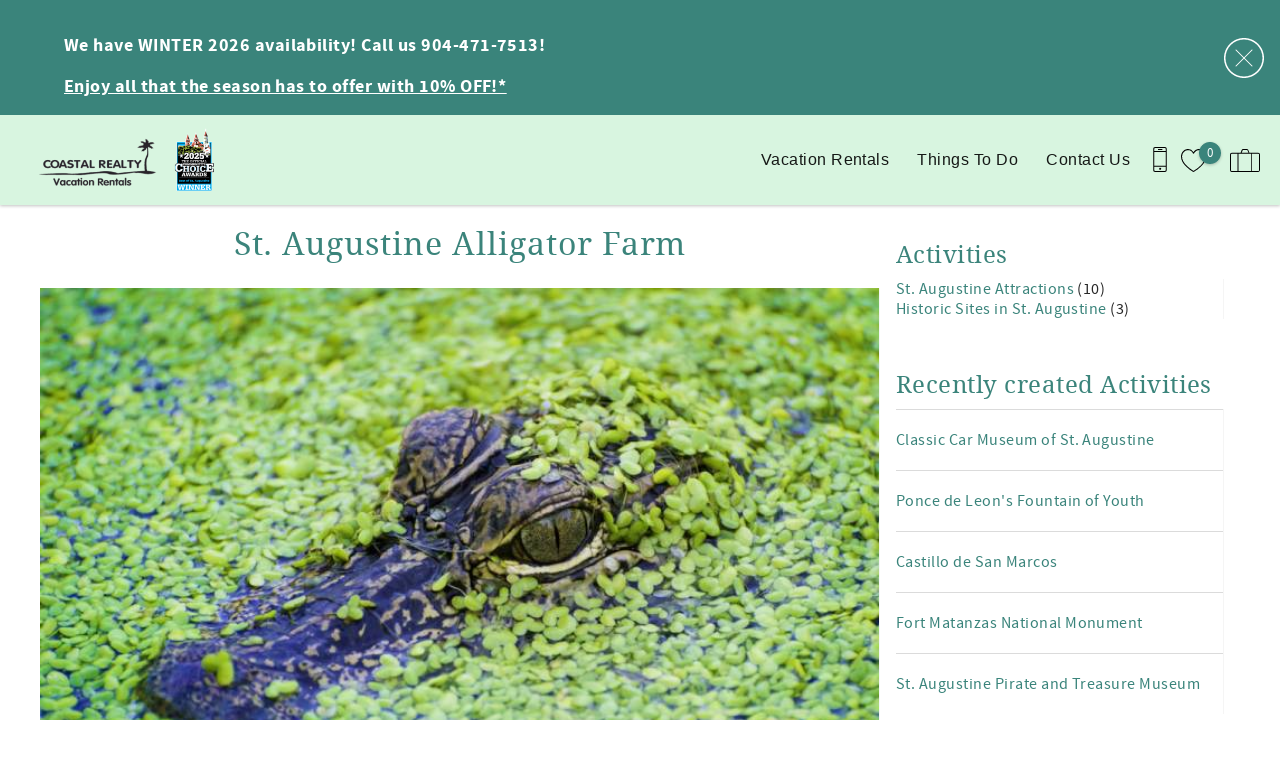

--- FILE ---
content_type: text/html; charset=utf-8
request_url: https://www.oceanvillageclubfl.com/st-augustine-alligator-farm
body_size: 15248
content:
<!DOCTYPE html PUBLIC "-//W3C//DTD XHTML+RDFa 1.0//EN"
  "http://www.w3.org/MarkUp/DTD/xhtml-rdfa-1.dtd">
<html xmlns="http://www.w3.org/1999/xhtml" xml:lang="en" version="XHTML+RDFa 1.0" dir="ltr">

<head profile="http://www.w3.org/1999/xhtml/vocab">
  <!--[if IE]><![endif]-->
<meta http-equiv="Content-Type" content="text/html; charset=utf-8" />
<script type="application/ld+json">
{
  "@context": "https://schema.org/",
  "@type": "LocalBusiness",
  "url": "https://www.oceanvillageclubfl.com",
  "name": "Coastal Realty & Property Management",
  "telephone": "1-877-471-7513",
  "email": "rentals@coastalrealtyfl.com",
  "image": [
    "https://www.oceanvillageclubfl.com/sites/ncoc/files/styles/ngt_logo/public/ncoc/ngt_logo/Coastal%202025%20Logo%20Transparent%20PNG_0.png"
  ],
  "address": {
    "@type": "PostalAddress",
    "streetAddress": "3942 A1A South",
    "addressLocality": "St. Augustine",
    "addressRegion": "FL",
    "postalCode": "32080",
    "addressCountry": {
      "@type": "Country",
      "name": "US"
    }
  }
}
</script>
<meta name="viewport" content="width=device-width, initial-scale=1, user-scalable=yes" />
<link rel="shortcut icon" type="image/png" href="https://www.oceanvillageclubfl.com/sites/ncoc/files/ncoc/ngt_favicon/palm.jpg" />
<link rel="preload" href="/sites/all/themes/platform/ngt_theme_base/fonts/DroidSerif/DroidSerif.woff2" as="style" crossorigin="1" type="font/woff2" />
<meta name="description" content="Discover a multitude of species and something for the whole family at the St. Augustine Alligator Farm and Zoological Park! Crocs, birds, reptiles, lemurs, sloths and of course a LOT of alligators await your visit. Stroll the grounds to explore all there is to see and catch a wildlife show, or take the zip-line over the park for a more thrilling view!AdmissionAdults (ages" />
<link rel="canonical" href="https://www.oceanvillageclubfl.com/st-augustine-alligator-farm" />
<link rel="shortlink" href="https://www.oceanvillageclubfl.com/node/758" />
  <title>St. Augustine Alligator Farm | Ocean Village Club</title>
  <link type="text/css" rel="stylesheet" href="https://www.oceanvillageclubfl.com/sites/ncoc/files/advagg_css/css__NW-mRDXvjWeUzabV0oqPcarHOpDKf0cXCRt3rD_lXk4__vQX64-xiLePUIZ2atBF0QXJpUpLUsOFN6xVj-SPg7H4__SOFky-MAS7YUS1ImHBDQ9OQY78mmHGSaGxaMGanQ_f8.css" media="all" />
<link type="text/css" rel="stylesheet" href="https://www.oceanvillageclubfl.com/sites/ncoc/files/advagg_css/css__heolvBzMSHSO7xI5cte5dhIpQp7RyFB2JR0tixBpXdQ__w6UDBO9RnmmiX2TCIcZ1bIpEuw_NsrblPjiXMXIxROA__SOFky-MAS7YUS1ImHBDQ9OQY78mmHGSaGxaMGanQ_f8.css" media="all" />
<link type="text/css" rel="stylesheet" href="https://www.oceanvillageclubfl.com/sites/ncoc/files/advagg_css/css__tdJDfMFPp7L9ObXKIeAu15tpl22FW-Ao-6TCRfedR6E__pNYsld_5om-hdHE5R4p8GH0xi2J7Mz8H4OeVTa8YAkY__SOFky-MAS7YUS1ImHBDQ9OQY78mmHGSaGxaMGanQ_f8.css" media="all" />
<link type="text/css" rel="stylesheet" href="https://www.oceanvillageclubfl.com/sites/ncoc/files/advagg_css/css__PPj5toE42ZbN4-vlaXBVA6p7zNhJeYgGQKtw7XDP_dE__AcXm6o19OlcdOF2hlk_cg6hP3N57HRxzbBnIkbL7I3U__SOFky-MAS7YUS1ImHBDQ9OQY78mmHGSaGxaMGanQ_f8.css" media="all" />
<style type="text/css" media="all">
/* <![CDATA[ */
i.privacy-icon{display:inline-block;height:1.6rem;width:1.6rem;vertical-align:middle;margin:0 .25rem 0 0;}

/* ]]> */
</style>
  </head>
<body class="html not-front not-logged-in one-sidebar sidebar-second page-node page-node- page-node-758 node-type-activity page-activities has-notification-banner logo-landscape qs-layout-floating header-phone-info" ><!-- Google Tag Manager -->
<script type="text/javascript">var dataLayer = [];</script>
<script type="text/javascript"></script>

<noscript><iframe src="//www.googletagmanager.com/ns.html?id=GTM-5GM7NGQ"
 height="0" width="0" style="display:none;visibility:hidden" loading="lazy"></iframe></noscript><script type="text/javascript">
  // Track user interaction.
  let gtmUserInteracted_2d8c77aa31f47553b4e5bb27298ab976_339033455 = !0;

  // Keep looping until js objects are available.
  let gtmCheckAllInPlace_2d8c77aa31f47553b4e5bb27298ab976_339033455 = setInterval(function() {
    if (typeof jQuery === 'undefined') {
      return;
    }

    // Done with the checking.
    clearInterval(gtmCheckAllInPlace_2d8c77aa31f47553b4e5bb27298ab976_339033455);

    // Self calling function.
    (function(w,d,s,l,i,$,Drupal) {
      // Detect user interactions.
      $('body').once(function() {
        if (gtmUserInteracted_2d8c77aa31f47553b4e5bb27298ab976_339033455) {
          return;
        }

        $('body').mousemove(function() {
          gtmUserInteracted_2d8c77aa31f47553b4e5bb27298ab976_339033455 = true;
        });

        $('body').bind('touchmove', function() {
          gtmUserInteracted_2d8c77aa31f47553b4e5bb27298ab976_339033455 = true;
        });

        $('body').keydown(function(e) {
          if ((e.keyCode == 9) || (e.keyCode == 13)) {
            gtmUserInteracted_2d8c77aa31f47553b4e5bb27298ab976_339033455 = true;
          }
        });
      });

      // Run when page is ready, by using jQuery.
      $(function() {
        // Wait on user interaction.
        let gtmCheckingUserInteraction = setInterval(function() {
          // No interaction, keep waiting.
          if (!gtmUserInteracted_2d8c77aa31f47553b4e5bb27298ab976_339033455) {
            return;
          }

          // Interaction detected.
          clearInterval(gtmCheckingUserInteraction);

          // Give it a time before running the code.
          setTimeout(function() {
            w[l]=w[l]||[];
            w[l].push({'gtm.start':new Date().getTime(),event:'gtm.js'});
            var f=d.getElementsByTagName(s)[0];
            var j=d.createElement(s);
            var dl=l!='dataLayer'?'&l='+l:'';
            j.src='//www.googletagmanager.com/gtm.js?id='+i+dl;
            j.type='text/javascript';
            j.async=true;
            f.parentNode.insertBefore(j,f);
          }, 0);
        }, 250);
      });
    })(window,document,'script','dataLayer','GTM-5GM7NGQ',jQuery,Drupal);
  }, 500);
</script>
<!-- End Google Tag Manager -->
  <div id="skip-link">
    <a href="#main-content" class="element-invisible element-focusable">Skip to main content</a>
  </div>
    
<div id="page-wrapper">
  <div id="page">
          
<div class="notification-banner-block mode-alert">
  <div class="notification-message-wrapper">
    <p><strong>We have WINTER 2026 availability! Call us 904-471-7513!</strong></p><div><a href="https://www.oceanvillageclubfl.com/specials" title="Enjoy all that the season has to offer with 10% OFF*"><span><strong><span style="text-decoration: underline;">Enjoy all that the season has to offer with 10% OFF!*</span></strong></span></a></div>
<a class="close-notification-button" data-close-banner="hide">
  <svg version="1.1" id="Layer_1" xmlns="http://www.w3.org/2000/svg" xmlns:xlink="http://www.w3.org/1999/xlink" x="0px" y="0px"
  viewBox="0 0 612 612" style="enable-background:new 0 0 612 612;" xml:space="preserve">
  <style type="text/css">
    .svg-close-icon{fill:#fff;}
  </style>
  <path class="svg-close-icon" d="M306,22.7c156.2,0,283.3,127.1,283.3,283.3S462.2,589.3,306,589.3S22.7,462.2,22.7,306S149.8,22.7,306,22.7
    M306,0C137,0,0,137,0,306s137,306,306,306s306-137,306-306S475,0,306,0L306,0z"/>
  <rect x="298.9" y="125.7" transform="matrix(0.7071 -0.7071 0.7071 0.7071 -126.7494 306)" class="svg-close-icon" width="14.2" height="360.6"/>
  <rect x="125.7" y="298.9" transform="matrix(0.7071 -0.7071 0.7071 0.7071 -126.7494 306)" class="svg-close-icon" width="360.6" height="14.2"/>
  </svg>
</a>
  </div>
</div>
    
    <div role="banner" id="header">
      <div class="section clearfix logo">

                  <a href="/"
             title="Home" rel="home" id="logo">
            <img src="https://www.oceanvillageclubfl.com/sites/ncoc/files/styles/ngt_logo/public/ncoc/ngt_logo/Coastal%202025%20Logo%20Transparent%20PNG_0.png" alt="Home"/>
          </a>
        
      </div>
        <div class="region region-header">
    <div id="block-riot-tags-ngt-order" class="block block-riot-tags">

    
  <div class="content">
    <rc-riot-order endpoint="https://www.oceanvillageclubfl.com/riot-solr/json" id="rc-riot-order"></rc-riot-order>
  </div>
</div>
<div id="block-riot-tags-ngt-favorites" class="block block-riot-tags">

    
  <div class="content">
    <riot-solr-flag-counter endpoint="https://www.oceanvillageclubfl.com/riot-solr/json" id="riot-solr-flag-counter"></riot-solr-flag-counter>
  </div>
</div>
<div id="block-ngt-base-ngt-base-header-phone-info">
  <div class="content">
    <a href="tel:1-877-471-7513" class="header-phone-link">
      <div class="phone-number-tooltip-wrapper">
        <div class="phone-number-tooltip">1-877-471-7513</div>
      </div>
      <svg id="header-cell-phone-icon" data-name="Layer 1" xmlns="http://www.w3.org/2000/svg" viewBox="0 0 25.25 46"><defs><style>.header-phone-icon{fill-rule:evenodd;}</style></defs><path class="header-phone-icon" d="M21.41,46H3.83A3.84,3.84,0,0,1,0,42.17V3.83A3.84,3.84,0,0,1,3.83,0H21.41a3.84,3.84,0,0,1,3.84,3.83V42.17A3.84,3.84,0,0,1,21.41,46Zm1.92-9.74H1.92v5.91a1.92,1.92,0,0,0,1.91,1.91H21.41a1.92,1.92,0,0,0,1.92-1.91ZM12.94,42a1.92,1.92,0,1,1,1.92-1.92A1.91,1.91,0,0,1,12.94,42ZM23.33,9.42H1.92V34.34H23.33Zm-1.92-7.5H3.83A1.92,1.92,0,0,0,1.92,3.83V7.51H23.33V3.83A1.92,1.92,0,0,0,21.41,1.92ZM15.82,5.59H10.07a1,1,0,1,1,0-1.92h5.75a1,1,0,1,1,0,1.92Z"/>
        <style type="text/css">
          #header-cell-phone-icon { width: 28px; }
          .header-phone-icon{fill:black;}
        </style>
      </svg>
    </a>
  </div>
</div>
  </div>

              <div class="mobile-menu-trigger">
          <button id="mobile-menu-button" aria-label="navigation menu toggle" onclick="document.getElementById('page-wrapper').classList.toggle('show-menu');"><i></i><span>Menu</span></button>
        </div>
        <div id="navigation">
          <div role="navigation" class="section">
            <ul class="menu"><li class="first expanded"><a href="/vacation-rentals">Vacation Rentals</a><ul class="menu submenu"><li class="first leaf"><a href="/vacation-rentals/glossary" title="Default listing glossary menu item">Rentals by Name</a></li>
<li class="leaf"><a href="/specials">Specials</a></li>
<li class="leaf"><a href="/pet-friendly-vacation-rentals">Pet Friendly</a></li>
<li class="leaf"><a href="/premium-vacation-rentals">Premium Rentals</a></li>
<li class="leaf"><a href="/prime-vacation-rentals">Prime Rentals</a></li>
<li class="leaf"><a href="/value-vacation-rentals">Value Rentals</a></li>
<li class="leaf"><a href="/st-augustine-vacation-rentals-small-groups">Rentals for Small Groups</a></li>
<li class="leaf"><a href="/ocean-village-club-amenities">Amenities</a></li>
<li class="last leaf"><a href="/ocean-village-club-property-map-floorplans">OVC Maps</a></li>
</ul></li>
<li class="expanded"><a href="/visitors-guide">Things To Do</a><ul class="menu submenu"><li class="first leaf"><a href="/st-augustine-attractions">Activities</a></li>
<li class="leaf"><a href="/blog" title="">Blog</a></li>
<li class="last leaf"><a href="/st-augustine-events">Events</a></li>
</ul></li>
<li class="last expanded"><a href="/contact-us">Contact Us</a><ul class="menu submenu"><li class="first leaf"><a href="/ocean-village-club-faqs">FAQs</a></li>
<li class="last leaf"><a href="/vacation-rental-management">Vacation Rental Management</a></li>
</ul></li>
</ul>          </div>
        </div> <!-- /.section, /#navigation -->
          </div> <!-- /.section, /#header -->
          <div id="breadcrumb">
        <p class="element-invisible">You are here</p><div class="breadcrumb"><a href="/">Home</a></div>      </div>
    
    
    <div id="main-wrapper">
      <div id="main" role="main" class="clearfix">

        <div id="content" class="column">
          <div class="section">
                        <a id="main-content"></a>
                                                        <h1 class="title" id="page-title">St. Augustine Alligator Farm</h1>
                                                                  <div class="tabs">
                              </div>
                                                              <div class="region region-content">
    <div  class="ngt-full-width node node-activity view-mode-full clearfix">

  
  <img src="https://www.oceanvillageclubfl.com/sites/ncoc/files/styles/750x500/public/images/event/Alligator%20in%20swamp.jpg" width="750" height="500" alt="alligator" /><p>Discover a multitude of species and something for the whole family at the <a href="https://www.alligatorfarm.com/" target="_blank">St. Augustine Alligator Farm and Zoological Park</a>! Crocs, birds, reptiles, lemurs, sloths and of course a LOT of alligators await your visit. Stroll the grounds to explore all there is to see and catch a wildlife show, or take the zip-line over the park for a more thrilling view!</p>
<h3>Admission</h3>
<p><strong>Adults (ages 12+):</strong> $26.99</p>
<p><strong>Children (ages 3-11)</strong><strong>:</strong> $15.99</p>
<p><strong>Guests in Wheelchairs (Adults): </strong>$13.50</p>
<p><strong>Guests in Wheelchairs (Children): </strong>$8.00</p>
<p><strong>St. Augustine Alligator Farm Zoo Members: </strong>Free Admission</p>
<p><strong>AAA, Military &amp; Senior Citizens:</strong> 10% Off</p>
<h3>Crocodile Crossing Zipline</h3>
<p><strong>Sepik River Course: </strong> $37.00*</p>
<p><strong>Nile River Course:</strong> $67.00*</p><div class="field field-name-field-activity-category field-type-taxonomy-term-reference field-label-hidden"><div class="field-items"><div class="field-item even"><a href="/st-augustine-attractions">St. Augustine Attractions</a></div></div></div></div>

  </div>
                                  </div>
        </div> <!-- /.section, /#content -->

                                      <div id="sidebar-second" class="column sidebar">
              <div class="section">
                  <div class="region region-sidebar-second">
    <div id="block-views-activities-block-summary" class="block block-views">

    <h2>Activities</h2>
  
  <div class="content">
    <div class="view view-activities view-id-activities view-display-id-block_summary view-dom-id-dd9a5727e6ee1019e5b56ea04c8bdc40">
        
  
  
      <div class="view-content">
      <div class="item-list">
  <ul class="views-summary">
            <li>
      <a href="/st-augustine-attractions">
        St. Augustine Attractions      </a>
        (10)
    </li>
                <li>
      <a href="/historic-sites-st-augustine">
        Historic Sites in St. Augustine      </a>
        (3)
    </li>
        </ul>
</div>
    </div>
  
  
  
  
  
  
</div>  </div>
</div>
<div id="block-views-activities-block-recent-posts" class="block block-views">

    <h2>Recently created Activities</h2>
  
  <div class="content">
    <div class="view view-activities view-id-activities view-display-id-block_recent_posts view-dom-id-bdd1c2fd0c95af2f1e19db372c756cf5">
        
  
  
      <div class="view-content">
      <div class="item-list">    <ul>          <li class="views-row views-row-1 views-row-odd views-row-first">  
          <a href="/classic-car-museum-st-augustine">Classic Car Museum of St. Augustine</a>  </li>
          <li class="views-row views-row-2 views-row-even">  
          <a href="/ponce-de-leons-fountain-youth">Ponce de Leon&#039;s Fountain of Youth</a>  </li>
          <li class="views-row views-row-3 views-row-odd">  
          <a href="/castillo-de-san-marcos">Castillo de San Marcos</a>  </li>
          <li class="views-row views-row-4 views-row-even">  
          <a href="/fort-matanzas-national-monument">Fort Matanzas National Monument</a>  </li>
          <li class="views-row views-row-5 views-row-odd views-row-last">  
          <a href="/st-augustine-pirate-and-treasure-museum">St. Augustine Pirate and Treasure Museum</a>  </li>
      </ul></div>    </div>
  
  
  
  
  
  
</div>  </div>
</div>
<div id="block-ngt-base-ngt-base-qs" class="block block-ngt-base">

    
  <div class="content">
    <form class="rc-core-item-avail-form" action="/vacation-rentals" method="GET" id="rc-core-item-avail-form" accept-charset="UTF-8"><div><div class="rc-avail-embed-msg"> </div>
<div class="form-item form-type-textfield form-item-rcav-begin">
  <label class="element-invisible" for="edit-rcav-begin">Arrival <span class="form-required" title="This field is required.">*</span></label>
 <input class="begin affects-quote form-text required" readonly="readonly" placeholder="Arrival" type="text" id="edit-rcav-begin" name="rcav[begin]" value="" size="10" maxlength="128" />
</div>
<div class="form-item form-type-textfield form-item-rcav-end">
  <label class="element-invisible" for="edit-rcav-end">Departure <span class="form-required" title="This field is required.">*</span></label>
 <input class="end affects-quote form-text required" readonly="readonly" placeholder="Departure" type="text" id="edit-rcav-end" name="rcav[end]" value="" size="10" maxlength="128" />
</div>
<input type="hidden" name="rcav[flex_type]" value="d" />
<input type="submit" id="edit-rcav-submit" name="op" value="Search" class="form-submit" /><input type="hidden" name="form_build_id" value="form-VNX1kUK-rL_7lLjd7S76HC2TNMoEZS9YB7zW8RqfWks" />
<input type="hidden" name="form_id" value="rc_core_item_avail_form" />
</div></form>  </div>
</div>
  </div>
              </div>
            </div> <!-- /.section, /#sidebar-second -->
                        </div>
    </div> <!-- /#main, /#main-wrapper -->
          <div id="footer-top">
          <div class="region region-footer-top">
    <div id="block-ngt-base-ngt-footer-email-cta" class="block block-ngt-base">

    
  <div class="content">
      <div class="ngt-email-cta">
    Sign Up For More Information  </div>
  <div class="ngt-email-cta-form">
    <div  class="ds-1col node node-webform view-mode-full clearfix">

  
  <noscript>
  <style>form.antibot { display: none !important; }</style>
  <div class="antibot-no-js antibot-message antibot-message-warning messages warning">
    You must have JavaScript enabled to use this form.  </div>
</noscript>
<form class="webform-client-form webform-client-form-1 load-async-recaptcha antibot" action="/antibot" method="post" id="webform-client-form-1" accept-charset="UTF-8"><div><div  class="form-item webform-component webform-component-email webform-component--email">
  <label class="element-invisible" for="edit-submitted-email">Email <span class="form-required" title="This field is required.">*</span></label>
 <input required="required" class="email form-text form-email required" placeholder="Email Address" type="email" id="edit-submitted-email" name="submitted[email]" size="60" />
</div>
<input type="hidden" name="details[sid]" />
<input type="hidden" name="details[page_num]" value="1" />
<input type="hidden" name="details[page_count]" value="1" />
<input type="hidden" name="details[finished]" value="0" />
<input type="hidden" name="form_build_id" value="form-d3sZmTEMrBVfU3tG1H54UminR9fisN2wRUlQKcBPThI" />
<input type="hidden" name="form_id" value="webform_client_form_1" />
<input type="hidden" name="antibot_key" value="" />
<div class="form-actions"><div id="bt-leads-recaptcha"
    class="bt-leads-recaptcha g-recaptcha"
    data-size="invisible"
    data-badge="bottomright"
    data-sitekey="6LdUwbwUAAAAAMp0X5fqE63fbxyZWzRLlsH0CENr"></div><input class="webform-submit button-primary form-submit" type="submit" name="op" value="Submit" /></div><a href="javascript:" id="zf-reveal-link-1" class="cart-abandonment-modal-trigger" data-reveal-id="zf-reveal-1"><i class="privacy-icon">
        <svg version="1.1" id="Layer_1" xmlns="http://www.w3.org/2000/svg" xmlns:xlink="http://www.w3.org/1999/xlink" x="0px" y="0px"
          viewBox="0 0 63.7 63.7" style="enable-background:new 0 0 63.7 63.7;" xml:space="preserve">
        <style type="text/css">
          .st0{fill:none;stroke:#1A1A1A;stroke-width:2;stroke-linecap:round;stroke-linejoin:round;}
        </style>
        <g>
          <path class="st0" d="M31.8,24.8c3.9,0,7,3.1,7,7c0,3.9-3.1,7-7,7c-3.9,0-7-3.1-7-7"/>
          <line class="st0" x1="50.8" y1="12.8" x2="12.8" y2="50.8"/>
          <path class="st0" d="M25.9,43.4c1.8,0.9,3.8,1.4,5.9,1.4c7.2,0,13-5.8,13-13c0-2.1-0.5-4.1-1.4-5.9"/>
          <path class="st0" d="M41,22.6c-2.4-2.4-5.6-3.8-9.2-3.8c-7.2,0-13,5.8-13,13c0,3.6,1.5,6.8,3.8,9.2"/>
          <path class="st0" d="M46.4,17.3c-4.4-2.8-9.3-4.5-14.5-4.5c-11.4,0-21.4,7.6-27,19c3,6.2,7.4,11.2,12.5,14.5"/>
          <path class="st0" d="M20.9,48.4c3.4,1.6,7.1,2.5,10.9,2.5c11.4,0,21.4-7.6,27-19c-2.4-4.8-5.5-8.9-9.2-12.1"/>
        </g>
        </svg></i>Privacy Notice</a></div></form></div>

  </div>
  </div>
</div>
  </div>
      </div>
        <footer id="footer">
      <div class="social">
          <div class="region region-social">
    <div id="block-ngt-base-ngt-footer-social-links" class="block block-ngt-base">

    
  <div class="content">
    
  <div class="ngt-social-icons footer-social-icons">

    
    <ul class="links"><li class="0 first"><a href="https://www.facebook.com/coastalrealtyandpropertymanagement" class="icon-facebook" target="_blank">Facebook</a></li>
<li class="1"><a href="https://instagram.com/CoastalRealtyFL" class="icon-instagram" target="_blank">Instagram</a></li>
<li class="2 last"><a href="https://www.youtube.com/user/Coastalrealtyfl" class="icon-youtube" target="_blank">Youtube</a></li>
</ul>  </div>
  </div>
</div>
  </div>
      </div>
      <div class="section">
          <div class="region region-footer">
    <div id="block-ngt-base-ngt-footer-contact-info" class="block block-ngt-base">

    
  <div class="content">
    <section class="footer-contact-info">
  <a href="https://www.oceanvillageclubfl.com"><h2>Coastal Realty & Property Management</h2></a>
  <div>
    <span>
      3942 A1A South    </span><br>

    <span>St. Augustine</span>,
    <span>Florida</span> -
    <span>32080</span><br>
    <span>United States</span>
  </div>
  <span><a href="tel:1-877-471-7513">1-877-471-7513</a></span><br>
  <span><a href="mailto:rentals@coastalrealtyfl.com">rentals@coastalrealtyfl.com</a></span><br>
</section>
  </div>
</div>
<div id="block-ngt-base-ngt-footer-content-block" class="block block-ngt-base">

    
  <div class="content">
    
  <h2>About Coastal Realty</h2>

  <div class="ngt-footer-content">
    <p><span>With nearly 30 years in the vacation rental and property management industries, Coastal Realty has a passion for offering the best customer experience by providing personal, hands-on service.&nbsp; Our offices and vacation rental properties are all located in beautiful St. Augustine, Florida.</span></p>  </div>
  </div>
</div>
<div id="block-ngt-base-ngt-footer-quick-links" class="block block-ngt-base">

    
  <div class="content">
    
  <section class="ngt-quick-links footer-quick-links">

          <h2>Quick Links</h2>
    
    <ul class="links"><li class="0 first"><a href="https://coastalrealtyvacationrentals.com/guestextranet/login.aspx" class="ngt-quick-link" target="_blank">Guest Login</a></li>
<li class="1"><a href="https://coastalrealtyvacationrentals.com/owners-login.asp" class="ngt-quick-link" target="_blank">Rental Owner Login</a></li>
<li class="2 last"><a href="https://www.coastalrealtyassociations.com/access-owner-portal/" class="ngt-quick-link" target="_blank">Association Owner Login</a></li>
</ul>  </section>
  </div>
</div>
<div id="block-ngt-base-ngt-vr-jump-menu" class="block block-ngt-base">

    <h2>Search rentals by name.</h2>
  
  <div class="content">
    <form action="/st-augustine-alligator-farm" method="post" id="ngt-base-vr-jump-form" accept-charset="UTF-8"><div><div class="form-item form-type-select form-item-vr-jump">
 <select class="ngt-vr-jump-menu form-select" id="edit-vr-jump" name="vr_jump"><option value="" selected="selected">Search by Title</option><option value="983">Ocean Village Club A17</option><option value="601">Ocean Village Club A25</option><option value="602">Ocean Village Club A32</option><option value="975">Ocean Village Club B26</option><option value="605">Ocean Village Club B31</option><option value="606">Ocean Village Club B33</option><option value="990">Ocean Village Club C14</option><option value="609">Ocean Village Club C15</option><option value="945">Ocean Village Club C17</option><option value="612">Ocean Village Club C24</option><option value="618">Ocean Village Club D12</option><option value="926">Ocean Village Club D14</option><option value="619">Ocean Village Club D16</option><option value="620">Ocean Village Club D17</option><option value="621">Ocean Village Club D21</option><option value="622">Ocean Village Club D22</option><option value="934">Ocean Village Club D25</option><option value="789">Ocean Village Club D31</option><option value="972">Ocean Village Club D36</option><option value="982">Ocean Village Club E22</option><option value="626">Ocean Village Club E31</option><option value="991">Ocean Village Club F15</option><option value="630">Ocean Village Club F16</option><option value="929">Ocean Village Club F17</option><option value="992">Ocean Village Club F21</option><option value="631">Ocean Village Club F22</option><option value="980">Ocean Village Club F25</option><option value="633">Ocean Village Club F26</option><option value="635">Ocean Village Club F33</option><option value="636">Ocean Village Club F34</option><option value="931">Ocean Village Club F36</option><option value="637">Ocean Village Club G15</option><option value="915">Ocean Village Club G16</option><option value="764">Ocean Village Club G22</option><option value="960">Ocean Village Club G24</option><option value="638">Ocean Village Club G25</option><option value="798">Ocean Village Club G32</option><option value="961">Ocean Village Club G33</option><option value="640">Ocean Village Club H14</option><option value="642">Ocean Village Club H21</option><option value="917">Ocean Village Club H26</option><option value="643">Ocean Village Club H31</option><option value="644">Ocean Village Club H35</option><option value="925">Ocean Village Club I15</option><option value="646">Ocean Village Club I21</option><option value="647">Ocean Village Club I23</option><option value="969">Ocean Village Club I25</option><option value="651">Ocean Village Club J12</option><option value="652">Ocean Village Club J15</option><option value="653">Ocean Village Club J16</option><option value="654">Ocean Village Club J17</option><option value="656">Ocean Village Club J26</option><option value="657">Ocean Village Club J31</option><option value="800">Ocean Village Club J33</option><option value="659">Ocean Village Club J36</option><option value="918">Ocean Village Club K11</option><option value="951">Ocean Village Club K14</option><option value="660">Ocean Village Club K15</option><option value="661">Ocean Village Club K16</option><option value="662">Ocean Village Club K17</option><option value="965">Ocean Village Club K22</option><option value="664">Ocean Village Club K24</option><option value="665">Ocean Village Club K25</option><option value="666">Ocean Village Club K26</option><option value="667">Ocean Village Club K32</option><option value="995">Ocean Village Club K34</option><option value="670">Ocean Village Club L16</option><option value="947">Ocean Village Club L23</option><option value="672">Ocean Village Club L24</option><option value="673">Ocean Village Club L26</option><option value="968">Ocean Village Club L31</option><option value="675">Ocean Village Club L35</option><option value="948">Ocean Village Club M12</option><option value="959">Ocean Village Club M21</option><option value="680">Ocean Village Club N12</option><option value="942">Ocean Village Club N15</option><option value="681">Ocean Village Club N21</option><option value="682">Ocean Village Club N22</option><option value="935">Ocean Village Club N23</option><option value="684">Ocean Village Club N25</option><option value="797">Ocean Village Club N31</option><option value="985">Ocean Village Club N34</option><option value="685">Ocean Village Club N36</option><option value="686">Ocean Village Club O11</option><option value="688">Ocean Village Club O16</option><option value="689">Ocean Village Club O18</option><option value="690">Ocean Village Club O19</option><option value="987">Ocean Village Club O21</option><option value="953">Ocean Village Club O22</option><option value="691">Ocean Village Club O23</option><option value="692">Ocean Village Club O26</option><option value="694">Ocean Village Club O32</option><option value="696">Ocean Village Club O36</option><option value="697">Ocean Village Club O38</option><option value="698">Ocean Village Club P12</option><option value="699">Ocean Village Club P14</option><option value="701">Ocean Village Club P16</option><option value="702">Ocean Village Club P17</option><option value="703">Ocean Village Club P18</option><option value="704">Ocean Village Club P22</option><option value="705">Ocean Village Club P23</option><option value="707">Ocean Village Club P25</option><option value="957">Ocean Village Club P27</option><option value="709">Ocean Village Club P28</option><option value="955">Ocean Village Club P31</option><option value="713">Ocean Village Club Q16</option><option value="714">Ocean Village Club Q17</option><option value="715">Ocean Village Club Q19</option><option value="716">Ocean Village Club Q22</option><option value="717">Ocean Village Club Q23</option><option value="718">Ocean Village Club Q24</option><option value="720">Ocean Village Club Q26</option><option value="973">Ocean Village Club Q31</option><option value="723">Ocean Village Club Q33</option><option value="724">Ocean Village Club R12</option><option value="725">Ocean Village Club R14</option><option value="726">Ocean Village Club R15</option><option value="728">Ocean Village Club R18</option><option value="731">Ocean Village Club R22</option><option value="732">Ocean Village Club R23</option><option value="733">Ocean Village Club R25</option><option value="921">Ocean Village Club R28</option><option value="734">Ocean Village Club R34</option><option value="735">Ocean Village Club R35</option><option value="736">Ocean Village Club R36</option></select>
</div>
<input type="hidden" name="form_build_id" value="form-TCIQbbIiQP0tSrv9nf1o_G4TDzjTYrwO1SCNaVDYM4I" />
<input type="hidden" name="form_id" value="ngt_base_vr_jump_form" />
</div></form>  </div>
</div>
  </div>
      </div>
      <div>
          <div class="region region-footer-bottom">
    <div id="block-ngt-base-ngt-base-trust-logos" class="block block-ngt-base">

    
  <div class="content">
      <section class="ngt-base-trust-logos">
                  <img width="64"
             data-src="/sites/all/themes/platform/ngt_theme_base/images/PCI.svg"
             alt="PCI compliance icon"
             class="bto-lazy">
                        <img width="64"
             data-src="/sites/all/themes/platform/ngt_theme_base/images/TLS.svg"
             alt="TLS icon"
             class="bto-lazy">
                        <a href="https://bluetent.com/rezfusion"
           aria-label="Rezfusion" rel="nofollow">
          <img width="64"
               data-src="/sites/all/themes/platform/ngt_theme_base/images/REZ.svg"
               alt="Rezfusion E-commerce icon"
               class="bto-lazy">
        </a>
            </section>
  </div>
</div>
<div id="block-views-affiliates-block-affiliates" class="block block-views">
  <div class="content">
    <div class="view view-affiliates view-id-affiliates view-display-id-block_affiliates view-dom-id-e815b0d8b5ae4d8f1b753e6d92f06641">
      <div class="view-content">
          <ul class="ngt-affiliate-list">          <li class="ngt-affiliate-link">  
          <img src="https://www.oceanvillageclubfl.com/sites/ncoc/files/styles/affiliate/public/affiliates/logos/CC25_StAugustine_Winner.png" width="73" height="120" alt="" />  </li>
          <li class="ngt-affiliate-link">  
          <img src="https://www.oceanvillageclubfl.com/sites/ncoc/files/styles/affiliate/public/affiliates/logos/FL%20Community%20of%20Excellence.jpg" width="131" height="120" alt="" />  </li>
      </ul>    </div>
  </div>
  </div>
</div>
  </div>
      </div>
      <div class="footer-bt-info">
        <a rel="nofollow" href="/user/login">Login</a>
        |
        <a target="_blank" rel="nofollow" href="https://www.bluetent.com/">Proudly built by Bluetent</a>
        |
        &copy; 2026      </div>
    </footer> <!-- /.section, /#footer -->
  </div>
</div> <!-- /#page, /#page-wrapper -->
  <script type="text/javascript" src="https://www.oceanvillageclubfl.com/sites/ncoc/files/advagg_js/js__jrnzNJbiQIXSwht20KMd9HEeIR659kW_I_PyqPezBTI__671aHgi_uh_24Xps_32I-jPKfQlO6KEVBflBQy3OaDk__SOFky-MAS7YUS1ImHBDQ9OQY78mmHGSaGxaMGanQ_f8.js"></script>
<script type="text/javascript">
<!--//--><![CDATA[//><!--
(function(n){Drupal.behaviors.ngtJum={attach:function(o,t){n('.ngt-vr-jump-menu').on('change',function(){var o=n(this).val();if(o){window.location.href='/node/'+o}})}}})(jQuery);
//--><!]]>
</script>
<script type="text/javascript">
<!--//--><![CDATA[//><!--
jQuery.extend(Drupal.settings, {"basePath":"\/","pathPrefix":"","setHasJsCookie":0,"ajaxPageState":{"theme":"ngt_theme_base","theme_token":"_GdTXoud9lLYpDfn0mEl_-anlyDCJpFrnSIJ-zYTDIQ","jquery_version":"1.10","css":{"modules\/system\/system.base.css":1,"modules\/system\/system.menus.css":1,"modules\/system\/system.messages.css":1,"modules\/system\/system.theme.css":1,"misc\/ui\/jquery.ui.core.css":1,"misc\/ui\/jquery.ui.theme.css":1,"misc\/ui\/jquery.ui.button.css":1,"misc\/ui\/jquery.ui.resizable.css":1,"misc\/ui\/jquery.ui.dialog.css":1,"misc\/ui\/jquery.ui.datepicker.css":1,"sites\/all\/modules\/bluetent\/btm_cart_abandonment\/css\/btm_cart_abandonment.css":1,"sites\/all\/modules\/bluetent\/bt_leads\/css\/bt-leads.css":1,"sites\/all\/modules\/contrib\/date\/date_api\/date.css":1,"sites\/all\/modules\/contrib\/date\/date_popup\/themes\/datepicker.1.7.css":1,"modules\/field\/theme\/field.css":1,"sites\/all\/modules\/contrib\/logintoboggan\/logintoboggan.css":1,"modules\/node\/node.css":1,"modules\/user\/user.css":1,"sites\/all\/modules\/contrib\/extlink\/extlink.css":1,"sites\/all\/modules\/contrib\/views\/css\/views.css":1,"sites\/all\/modules\/contrib\/colorbox\/styles\/default\/colorbox_style.css":1,"sites\/all\/modules\/contrib\/ctools\/css\/ctools.css":1,"sites\/all\/modules\/bluetent\/bt_optimize\/css\/bto-lazy.css":1,"sites\/all\/modules\/platform\/ngt_plus\/dist\/app.css":1,"sites\/all\/modules\/platform\/ngt_base\/layouts\/ngt_layout_full_width.css":1,"sites\/all\/modules\/rescms\/rc_core\/css\/rc_core.order.css":1,"sites\/all\/modules\/rescms\/rc_core\/css\/rc_core.avail.css":1,"sites\/all\/modules\/bluetent\/zurb_foundation_reveal\/assets\/reveal.css":1,"sites\/all\/modules\/contrib\/webform\/css\/webform.css":1,"sites\/all\/themes\/platform\/ngt_theme_base\/css\/ngt_theme_base.css":1,"0":1},"js":{"sites\/all\/modules\/contrib\/jquery_update\/replace\/jquery\/1.10\/jquery.min.js":1,"misc\/jquery-extend-3.4.0.js":1,"misc\/jquery-html-prefilter-3.5.0-backport.js":1,"misc\/jquery.once.js":1,"misc\/drupal.js":1,"sites\/all\/modules\/contrib\/jquery_update\/replace\/ui\/ui\/minified\/jquery.ui.core.min.js":1,"sites\/all\/modules\/contrib\/jquery_update\/replace\/ui\/ui\/minified\/jquery.ui.widget.min.js":1,"sites\/all\/modules\/contrib\/jquery_update\/replace\/ui\/external\/jquery.cookie.js":1,"sites\/all\/modules\/bluetent\/riot_tags\/js\/polyfill.js":1,"sites\/all\/libraries\/riotjs\/riot.min.js":1,"sites\/all\/modules\/contrib\/jquery_update\/replace\/ui\/ui\/minified\/jquery.ui.button.min.js":1,"sites\/all\/modules\/contrib\/jquery_update\/replace\/ui\/ui\/minified\/jquery.ui.mouse.min.js":1,"sites\/all\/modules\/contrib\/jquery_update\/replace\/ui\/ui\/minified\/jquery.ui.draggable.min.js":1,"sites\/all\/modules\/contrib\/jquery_update\/replace\/ui\/ui\/minified\/jquery.ui.position.min.js":1,"misc\/ui\/jquery.ui.position-1.13.0-backport.js":1,"sites\/all\/modules\/contrib\/jquery_update\/replace\/ui\/ui\/minified\/jquery.ui.resizable.min.js":1,"sites\/all\/modules\/contrib\/jquery_update\/replace\/ui\/ui\/minified\/jquery.ui.dialog.min.js":1,"misc\/ui\/jquery.ui.dialog-1.13.0-backport.js":1,"sites\/all\/modules\/contrib\/jquery_update\/replace\/ui\/ui\/minified\/jquery.ui.datepicker.min.js":1,"misc\/ui\/jquery.ui.datepicker-1.13.0-backport.js":1,"sites\/all\/modules\/contrib\/jquery_update\/replace\/misc\/jquery.form.min.js":1,"sites\/all\/modules\/bluetent\/riot_tags\/js\/app.js":1,"sites\/all\/libraries\/notifyjs\/dist\/notify.js":1,"sites\/all\/modules\/bluetent\/riot_tags\/contrib\/riot_notifyjs\/js\/mixin.js":1,"sites\/all\/libraries\/ajax_solr\/ajax-solr.min.js":1,"sites\/all\/libraries\/ajaxq\/ajaxq.js":1,"sites\/all\/modules\/bluetent\/riot_solr\/js\/RiotSolrAppTracker.js":1,"sites\/all\/modules\/bluetent\/riot_solr\/js\/ajax-solr-components\/RiotSolrManager.js":1,"sites\/all\/modules\/bluetent\/riot_solr\/js\/mixins.js":1,"sites\/all\/modules\/bluetent\/riot_tags\/tags\/subtag\/subtag.js":1,"misc\/ajax.js":1,"sites\/all\/modules\/contrib\/jquery_update\/js\/jquery_update.js":1,"sites\/all\/modules\/bluetent\/bt_leads\/js\/bt_leads-antibot-workaround.js":1,"sites\/all\/modules\/bluetent\/riot_solr\/js\/tooltip.js":1,"sites\/all\/modules\/contrib\/extlink\/extlink.js":1,"sites\/all\/libraries\/colorbox\/jquery.colorbox-min.js":1,"sites\/all\/modules\/contrib\/colorbox\/js\/colorbox.js":1,"sites\/all\/modules\/contrib\/colorbox\/styles\/default\/colorbox_style.js":1,"sites\/all\/modules\/platform\/ngt_base\/js\/notificationBanner.js":1,"sites\/all\/modules\/platform\/ngt_base\/js\/call-to-book.js":1,"sites\/all\/modules\/rescms\/rc_core\/modules\/rc_ua\/js\/rc_ua.js":1,"sites\/all\/modules\/bluetent\/bt_optimize\/js\/bto.jquery.js":1,"sites\/all\/themes\/platform\/ngt_theme_base\/js\/moment.min.js":1,"sites\/all\/themes\/platform\/ngt_theme_base\/js\/debounce.js":1,"misc\/progress.js":1,"sites\/all\/themes\/platform\/ngt_theme_base\/riottags\/build\/rc_riot_order.js":1,"sites\/all\/modules\/rescms\/rc_riot\/tags\/rc_riot_avail_pricing\/build\/rc_riot_avail_pricing.js":1,"sites\/all\/modules\/rescms\/rc_riot\/js\/mixins\/RCRiotUtils.js":1,"sites\/all\/modules\/rescms\/rc_riot\/js\/mixins\/RCRiotOrder.js":1,"sites\/all\/modules\/rescms\/rc_riot\/js\/mixins\/RCRiotAvailPricing.js":1,"sites\/all\/modules\/rescms\/rc_riot\/js\/mixins\/RCRiotSpecials.js":1,"sites\/all\/modules\/rescms\/rc_riot\/modules\/rc_riot_share\/tags\/rc_riot_share_order\/build\/rc_riot_share_order.js":1,"sites\/all\/modules\/bluetent\/riot_solr\/tags\/riot_solr_flag_counter\/build\/riot_solr_flag_counter.js":1,"sites\/all\/modules\/bluetent\/riot_solr\/tags\/riot_solr_result_item\/build\/riot_solr_result_item.js":1,"sites\/all\/modules\/bluetent\/riot_tags\/js\/mixins\/RiotTagsChildren.js":1,"sites\/all\/modules\/rescms\/rc_core\/js\/jquery.rcjs.js":1,"sites\/all\/modules\/rescms\/rc_core\/js\/jquery.rcItemAvailForm.js":1,"sites\/all\/modules\/rescms\/rc_core\/js\/jquery.rcItemQuoteLink.js":1,"sites\/all\/modules\/platform\/ngt_base\/js\/availForm.js":1,"sites\/all\/modules\/bluetent\/zurb_foundation_reveal\/assets\/foundation.js":1,"sites\/all\/modules\/bluetent\/zurb_foundation_reveal\/assets\/reveal.js":1,"sites\/all\/modules\/bluetent\/zurb_foundation_reveal\/assets\/app.js":1,"sites\/all\/modules\/contrib\/antibot\/js\/antibot.js":1,"sites\/all\/modules\/contrib\/webform\/js\/webform.js":1,"sites\/all\/modules\/bluetent\/bt_leads\/js\/bt_leads.jquery.js":1,"sites\/all\/themes\/platform\/ngt_theme_base\/js\/scripts.js":1,"sites\/all\/modules\/platform\/ngt_plus\/dist\/app.js":1,"sites\/all\/modules\/rescms\/rc_core\/modules\/rc_ua\/js\/rc_ua_g4.js":1}},"colorbox":{"opacity":"0.85","current":"{current} of {total}","previous":"\u00ab Prev","next":"Next \u00bb","close":"Close","maxWidth":"98%","maxHeight":"98%","fixed":true,"mobiledetect":true,"mobiledevicewidth":"480px","file_public_path":"\/sites\/ncoc\/files","specificPagesDefaultValue":"admin*\nimagebrowser*\nimg_assist*\nimce*\nnode\/add\/*\nnode\/*\/edit\nprint\/*\nprintpdf\/*\nsystem\/ajax\nsystem\/ajax\/*"},"better_exposed_filters":{"views":{"activities":{"displays":{"block_summary":{"filters":[]},"block_recent_posts":{"filters":[]}}},"affiliates":{"displays":{"block_affiliates":{"filters":[]}}}}},"bt_leads_recaptcha":{"should_load":true},"rcItemAvailForm":[{"id":"rc-core-item-avail-form","df":"mm\/dd\/yy","beg":"edit-rcav-begin","end":"edit-rcav-end","mns":"1","mxs":"90","mnb":"1","mxe":"365","spr":false,"tdd":0,"incr":"1","mv":1,"me":1,"mt":false,"txt":{"sd":"Please select arrival and departure dates.","ae":"An error occurred requesting quote data.","lm":"Checking availability...","cad":"Click an Arrival Date","cdd":"Click a Departure Date","sto":"Start Over","mns":"night minimum stay","sbe":"Please select both arrival and departure dates."},"tdc":"7"},{"id":"rc-core-item-avail-form","df":"mm\/dd\/yy","beg":"edit-rcav-begin","end":"edit-rcav-end","mns":"1","mxs":"90","mnb":"1","mxe":"365","spr":false,"tdd":0,"incr":"1","mv":1,"me":1,"mt":false,"txt":{"sd":"Please select arrival and departure dates.","ae":"An error occurred requesting quote data.","lm":"Checking availability...","cad":"Click an Arrival Date","cdd":"Click a Departure Date","sto":"Start Over","mns":"night minimum stay","sbe":"Please select both arrival and departure dates."},"tdc":"7"}],"ngt_base":{"notification_banner_expire":"0","c2b":{"text":"","message":"","hide":0}},"extlink":{"extTarget":"_blank","extClass":0,"extLabel":"(link is external)","extImgClass":0,"extSubdomains":1,"extExclude":"","extInclude":"","extCssExclude":"","extCssExplicit":"","extAlert":0,"extAlertText":"This link will take you to an external web site.","mailtoClass":0,"mailtoLabel":"(link sends e-mail)"},"rc_ua":{"rc_ua_impression_list_only":0,"rc_ua_tracking_method":"tm","rc_ua_tm_datalayer":"dataLayer","rc_ua_book_now_add":1,"rc_ua_checkout_steps":{"quote":"1","form":"2","submit":"3","confirm":"4"}},"rc_urgency_marketing":{"enabled":true,"global_search_threshold_type":"percent","global_search_threshold":"30","global_search_messaging":"Don\u0027t wait! @pct_booked properties are already booked for this date range."},"riot_solr":{"gaMappings":{"bluetent":{"entityInfo":"dimension1","beginDate":"dimension2","endDate":"dimension3","coupon":"dimension4","nightsSearched":"metric1","resultCount":"metric2"},"client":{"beginDate":"","endDate":"","coupon":"","entityInfo":"","nightsSearched":"","resultCount":""}}},"urlIsAjaxTrusted":{"\/st-augustine-alligator-farm":true},"zurbFoundationReveals":{"zf-reveal-1":{"reveal":"\u003Cdiv id=\u0022zf-reveal-1\u0022 class=\u0022tiny reveal-modal\u0022\u003E\u003Cp\u003E\u003Cstrong style=\u0022font-size: medium; letter-spacing: 0.48px;\u0022\u003EPrivacy\u003C\/strong\u003E\u003Cbr style=\u0022font-size: medium; letter-spacing: 0.48px;\u0022 \/\u003E\u003Cbr style=\u0022font-size: medium; letter-spacing: 0.48px;\u0022 \/\u003E\u003Cstrong style=\u0022font-size: medium; letter-spacing: 0.48px;\u0022\u003EIn the course of doing business with you we will be collecting personally identifiable information.\u0026nbsp;\u0026nbsp; Coastal Realty does not loan, license or sell such information to any third party.\u0026nbsp; We treat all information about you as confidential.\u0026nbsp; We may, however, use information such as your email address or physical address to send you information about your reservation, to inform you of special offers or to alert you to changes in our policies or procedures.\u0026nbsp; You have the option of opting out of email and other information exchanges at any time.\u003C\/strong\u003E\u003C\/p\u003E\u003Ca class=\u0022close-reveal-modal\u0022\u003E\u0026#215;\u003C\/a\u003E\u003C\/div\u003E"}},"antibot":{"forms":{"webform-client-form-1":{"action":"\/st-augustine-alligator-farm","key":"401176d4ecfb117a8132d5b2b38858a5"}}}});
//--><!]]>
</script>
<script type="text/javascript" src="https://www.oceanvillageclubfl.com/sites/ncoc/files/advagg_js/js__PE9W3tUqUoIHXg2j4uEK3CqoNg14w49e7ZGjY5Ba9mg__rbxza_DJ-YnEqz4yZoKpkg-9DfG_JqwRr2yAliSHAXY__SOFky-MAS7YUS1ImHBDQ9OQY78mmHGSaGxaMGanQ_f8.js"></script>
<script type="text/javascript">
<!--//--><![CDATA[//><!--
(function(e){e(document).ready(function(){riot.mount('#rc-riot-order',{'txt':{'summary':'My Trips','activities':'Build a Trip','search_accom':'Search Vacation Rentals','buy':'Book Now','quote':'Show Detailed Quote','checkout':'','order_label':'','subtot':'','subtotann':'+ tax\/fees'},'solr':{'index':'rci','realm':'inherit','url':'\/solr\/','default_q':'','exposed_params':[],'max_rows':'0','hash':'kf5u7a','doc_cache':0,'bundles':null,'entity_type':'rc_core_item','fields':{'eid':{'type':'integer','name':'ResCMS Entity ID','boost':'1.0','solr_field':'is_eid'},'nid':{'type':'integer','entity_type':'node','name':'ResCMS Item Entity Node','boost':'1.0','solr_field':'is_nid'},'name':{'type':'text','name':'Label','boost':'1.0','solr_field':'tm_name'},'status':{'type':'boolean','name':'Status','boost':'1.0','solr_field':'bs_status'},'url':{'type':'uri','name':'URL','boost':'1.0','solr_field':'ss_url'},'ngt_base_item_default_image':{'type':'uri','name':'Cloud Default Teaser Image','boost':'1.0','solr_field':'ss_ngt_base_item_default_image'},'rc_core_item_reviews_count':{'type':'integer','name':'ResCMS Item: Number of Reviews','boost':'1.0','solr_field':'is_rc_core_item_reviews_count'},'rc_core_item_reviews_rating':{'type':'decimal','name':'ResCMS Item: Average Review Rating','boost':'1.0','solr_field':'fs_rc_core_item_reviews_rating'},'rc_core_item_location_city':{'type':'string','name':'ResCMS Item API Location: City','boost':'1.0','solr_field':'ss_rc_core_item_location_city'},'rc_core_item_location_stateprov':{'type':'string','name':'ResCMS Item API Location: State\/Province Code','boost':'1.0','solr_field':'ss_rc_core_item_location_stateprov'},'rc_core_item_location_latitude':{'type':'decimal','name':'ResCMS Item API Location: Latitiude','boost':'1.0','solr_field':'fs_rc_core_item_location_latitude'},'rc_core_item_location_longitude':{'type':'decimal','name':'ResCMS Item API Location: Longitude','boost':'1.0','solr_field':'fs_rc_core_item_location_longitude'},'nid:promote':{'type':'boolean','name':' Promoted to frontpage','boost':'1.0','solr_field':'bs_nid$promote'},'nid:field_vr_call_to_book':{'type':'boolean','name':' Call to book','boost':'1.0','solr_field':'bs_nid$field_vr_call_to_book'},'nid:field_popular_listing':{'type':'boolean','name':' Popular Listing','boost':'1.0','solr_field':'bs_nid$field_popular_listing'},'nid:specialID':{'type':'integer','name':' ResCMS Special ID','boost':'1.0','solr_field':'is_nid$specialID'},'nid:hasSpecial':{'type':'boolean','name':' ResCMS Special','boost':'1.0','solr_field':'bs_nid$hasSpecial'},'rc_core_lodging_product:beds':{'type':'decimal','name':' Beds','boost':'1.0','solr_field':'fs_rc_core_lodging_product$beds'},'rc_core_lodging_product:baths':{'type':'decimal','name':' Baths','boost':'1.0','solr_field':'fs_rc_core_lodging_product$baths'},'rc_core_lodging_product:baths_half':{'type':'decimal','name':' Baths_half','boost':'1.0','solr_field':'fs_rc_core_lodging_product$baths_half'},'rc_core_lodging_product:occ_total':{'type':'integer','name':' Occupancy','boost':'1.0','solr_field':'is_rc_core_lodging_product$occ_total'},'nid:field_matterport:url':{'type':'string','name':' The URL of the link.','boost':'1.0','solr_field':'ss_nid$field_matterport$url'},'nid:rc_core_term_amenities:name':{'type':'list\u003Cstring\u003E','name':' Name','boost':'1.0','solr_field':'sm_nid$rc_core_term_amenities$name'},'nid:rc_core_term_area:name':{'type':'list\u003Cstring\u003E','name':' Name','boost':'1.0','solr_field':'sm_nid$rc_core_term_area$name'},'nid:rc_core_term_location:name':{'type':'list\u003Cstring\u003E','name':' Name','boost':'1.0','solr_field':'sm_nid$rc_core_term_location$name'},'nid:rc_core_term_type:name':{'type':'list\u003Cstring\u003E','name':' Name','boost':'1.0','solr_field':'sm_nid$rc_core_term_type$name'}},'return_full_docs':!1},'mode':'widget','search_accom_path':'https:\/\/www.oceanvillageclubfl.com\/vacation-rentals','bitly_access_token':'','eid':'is_eid','image':'ss_ngt_base_item_default_image','link':'ss_url','optionset_name':'ngt_order','facet_widget_map':[],'children':{'1':{'options':{'txt':{'trigger':'Share \/ Save','sharehead':'Share Your Trips','sharesub':'Share your trips by link or email','sharedesc':''},'mode':'trigger','share_url':'node\/758','bitly_access_token':'','optionset_name':'ngt_order'},'plugin_weight':'0','plugin_id':'RCRiotShareOrder','children':[],'html_tag':'rc-riot-share-order'}}})})})(jQuery);
//--><!]]>
</script>
<script type="text/javascript">
<!--//--><![CDATA[//><!--
(function(e){e(document).ready(function(){riot.mount('#riot-solr-flag-counter',{'txt':{'counter_label':''},'solr':{'index':'rci','realm':'inherit','url':'\/solr\/','default_q':'*:*','router_object_type':'node','router_object_position':'1','exposed_params':[],'default_boost':'','max_rows':'0','disable_solr_dom_cleanup':0,'hash':'kf5u7a','doc_cache':0,'bundles':null,'entity_type':'rc_core_item','fields':{'eid':{'type':'integer','name':'ResCMS Entity ID','boost':'1.0','solr_field':'is_eid'},'nid':{'type':'integer','entity_type':'node','name':'ResCMS Item Entity Node','boost':'1.0','solr_field':'is_nid'},'name':{'type':'text','name':'Label','boost':'1.0','solr_field':'tm_name'},'status':{'type':'boolean','name':'Status','boost':'1.0','solr_field':'bs_status'},'url':{'type':'uri','name':'URL','boost':'1.0','solr_field':'ss_url'},'ngt_base_item_default_image':{'type':'uri','name':'Cloud Default Teaser Image','boost':'1.0','solr_field':'ss_ngt_base_item_default_image'},'rc_core_item_reviews_count':{'type':'integer','name':'ResCMS Item: Number of Reviews','boost':'1.0','solr_field':'is_rc_core_item_reviews_count'},'rc_core_item_reviews_rating':{'type':'decimal','name':'ResCMS Item: Average Review Rating','boost':'1.0','solr_field':'fs_rc_core_item_reviews_rating'},'rc_core_item_location_city':{'type':'string','name':'ResCMS Item API Location: City','boost':'1.0','solr_field':'ss_rc_core_item_location_city'},'rc_core_item_location_stateprov':{'type':'string','name':'ResCMS Item API Location: State\/Province Code','boost':'1.0','solr_field':'ss_rc_core_item_location_stateprov'},'rc_core_item_location_latitude':{'type':'decimal','name':'ResCMS Item API Location: Latitiude','boost':'1.0','solr_field':'fs_rc_core_item_location_latitude'},'rc_core_item_location_longitude':{'type':'decimal','name':'ResCMS Item API Location: Longitude','boost':'1.0','solr_field':'fs_rc_core_item_location_longitude'},'nid:promote':{'type':'boolean','name':' Promoted to frontpage','boost':'1.0','solr_field':'bs_nid$promote'},'nid:field_vr_call_to_book':{'type':'boolean','name':' Call to book','boost':'1.0','solr_field':'bs_nid$field_vr_call_to_book'},'nid:field_popular_listing':{'type':'boolean','name':' Popular Listing','boost':'1.0','solr_field':'bs_nid$field_popular_listing'},'nid:specialID':{'type':'integer','name':' ResCMS Special ID','boost':'1.0','solr_field':'is_nid$specialID'},'nid:hasSpecial':{'type':'boolean','name':' ResCMS Special','boost':'1.0','solr_field':'bs_nid$hasSpecial'},'rc_core_lodging_product:beds':{'type':'decimal','name':' Beds','boost':'1.0','solr_field':'fs_rc_core_lodging_product$beds'},'rc_core_lodging_product:baths':{'type':'decimal','name':' Baths','boost':'1.0','solr_field':'fs_rc_core_lodging_product$baths'},'rc_core_lodging_product:baths_half':{'type':'decimal','name':' Baths_half','boost':'1.0','solr_field':'fs_rc_core_lodging_product$baths_half'},'rc_core_lodging_product:occ_total':{'type':'integer','name':' Occupancy','boost':'1.0','solr_field':'is_rc_core_lodging_product$occ_total'},'nid:field_matterport:url':{'type':'string','name':' The URL of the link.','boost':'1.0','solr_field':'ss_nid$field_matterport$url'},'nid:rc_core_term_amenities:name':{'type':'list\u003Cstring\u003E','name':' Name','boost':'1.0','solr_field':'sm_nid$rc_core_term_amenities$name'},'nid:rc_core_term_area:name':{'type':'list\u003Cstring\u003E','name':' Name','boost':'1.0','solr_field':'sm_nid$rc_core_term_area$name'},'nid:rc_core_term_location:name':{'type':'list\u003Cstring\u003E','name':' Name','boost':'1.0','solr_field':'sm_nid$rc_core_term_location$name'},'nid:rc_core_term_type:name':{'type':'list\u003Cstring\u003E','name':' Name','boost':'1.0','solr_field':'sm_nid$rc_core_term_type$name'}},'return_full_docs':!0},'flag_options':{'store':'RiotSolrCookieStore','key':'is_nid','namespace':'ngt_favorites','path':'\/my-favorites'},'optionset_name':'ngt_favorites','facet_widget_map':[],'children':[{'plugin_id':'RiotSolrResultItem','options':{'solr':{'index':'inherit','realm':'inherit','url':'','default_q':'*:*','router_object_type':'node','router_object_position':'1','exposed_params':['fq','q'],'default_boost':'','max_rows':'0','disable_solr_dom_cleanup':0,'return_full_docs':!1},'title':'tm_name','summary':'','image':'ss_ngt_base_item_default_image','link':'ss_url','optionset_name':'ngt_favorites'},'plugin_weight':'0','html_tag':'riot-solr-result-item'}]})})})(jQuery);
//--><!]]>
</script>
</body>
</html>
